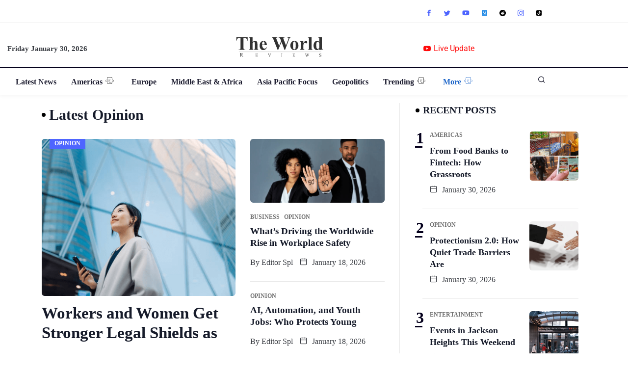

--- FILE ---
content_type: text/css; charset=utf-8
request_url: https://theworldreviews.com/wp-content/uploads/elementor/css/post-55460.css?ver=1769168154
body_size: 1831
content:
.elementor-55460 .elementor-element.elementor-element-0f32d7f{overflow:visible;border-style:solid;border-width:0px 0px 1px 0px;border-color:#E9E9E9;padding:12px 0px 8px 0px;}.elementor-55460 .elementor-element.elementor-element-8846bd9 > .elementor-element-populated{padding:0px 15px 0px 20px;}.elementor-55460 .elementor-element.elementor-element-7d01d46.elementor-column > .elementor-widget-wrap{justify-content:flex-end;}.elementor-55460 .elementor-element.elementor-element-7d01d46 > .elementor-element-populated{padding:0px 15px 0px 15px;}.elementor-55460 .elementor-element.elementor-element-813381d .elementor-repeater-item-8fa9b35 > a :is(i, svg){color:#222222;fill:#222222;}.elementor-55460 .elementor-element.elementor-element-813381d .elementor-repeater-item-17f9a0d > a :is(i, svg){color:#222222;fill:#222222;}.elementor-55460 .elementor-element.elementor-element-813381d .elementor-repeater-item-429fdd9 > a :is(i, svg){color:#222222;fill:#222222;}.elementor-55460 .elementor-element.elementor-element-813381d .elementor-repeater-item-4a5d7c5 > a :is(i, svg){color:#222222;fill:#222222;}.elementor-55460 .elementor-element.elementor-element-813381d .elementor-repeater-item-4a5d7c5 > a:hover{background-color:#FFFFFF;}.elementor-55460 .elementor-element.elementor-element-813381d .elementor-repeater-item-3f11f53 > a :is(i, svg){color:#222222;fill:#222222;}.elementor-55460 .elementor-element.elementor-element-813381d .elementor-repeater-item-3f11f53 > a:hover{color:#000000;background-color:#FFFFFF;}.elementor-55460 .elementor-element.elementor-element-813381d .elementor-repeater-item-3f11f53 > a:hover svg path{stroke:#000000;fill:#000000;}.elementor-55460 .elementor-element.elementor-element-813381d .elementor-repeater-item-20aa6e0 > a :is(i, svg){color:#000000;fill:#000000;}.elementor-55460 .elementor-element.elementor-element-813381d .elementor-repeater-item-20aa6e0 > a{background-color:#FFFFFF;}.elementor-55460 .elementor-element.elementor-element-813381d .elementor-repeater-item-20aa6e0 > a:hover{background-color:#FFFFFF;}.elementor-55460 .elementor-element.elementor-element-813381d .elementor-repeater-item-1cee78c > a :is(i, svg){color:#000000;fill:#000000;}.elementor-55460 .elementor-element.elementor-element-813381d .elementor-repeater-item-1cee78c > a{background-color:#FFFFFF;}.elementor-55460 .elementor-element.elementor-element-813381d .elementor-repeater-item-1cee78c > a:hover{background-color:#FFFFFF;}.elementor-55460 .elementor-element.elementor-element-813381d{width:auto;max-width:auto;}.elementor-55460 .elementor-element.elementor-element-813381d > .elementor-widget-container{border-style:solid;border-width:0px 0px 0px 0px;border-color:#00000033;}.elementor-55460 .elementor-element.elementor-element-813381d .ekit_social_media{text-align:center;}.elementor-55460 .elementor-element.elementor-element-813381d .ekit_social_media > li > a{text-align:center;text-decoration:none;border-radius:50% 50% 50% 50%;padding:0px 20px 0px 0px;line-height:13px;}.elementor-55460 .elementor-element.elementor-element-813381d .ekit_social_media > li{display:inline-block;margin:0px 0px 0px 0px;}.elementor-55460 .elementor-element.elementor-element-813381d .ekit_social_media > li > a i{font-size:13px;}.elementor-55460 .elementor-element.elementor-element-813381d .ekit_social_media > li > a svg{max-width:13px;}.elementor-55460 .elementor-element.elementor-element-f468286{overflow:visible;border-style:solid;border-width:0px 0px 2px 0px;border-color:#05011D;padding:15px 0px 0px 0px;}.elementor-bc-flex-widget .elementor-55460 .elementor-element.elementor-element-c63fcc5.elementor-column .elementor-widget-wrap{align-items:center;}.elementor-55460 .elementor-element.elementor-element-c63fcc5.elementor-column.elementor-element[data-element_type="column"] > .elementor-widget-wrap.elementor-element-populated{align-content:center;align-items:center;}.elementor-55460 .elementor-element.elementor-element-c63fcc5 > .elementor-element-populated{padding:0px 15px 0px 15px;}.elementor-55460 .elementor-element.elementor-element-60de775 .qoxag-date span{font-size:15px;font-weight:700;line-height:33px;}.elementor-55460 .elementor-element.elementor-element-8c4c877 > .elementor-element-populated{padding:10px 15px 10px 15px;}.elementor-55460 .elementor-element.elementor-element-25638f6 .qoxag-widget-logo img{max-width:180px;}.elementor-55460 .elementor-element.elementor-element-25638f6 .qoxag-widget-logo{text-align:center;}.elementor-bc-flex-widget .elementor-55460 .elementor-element.elementor-element-b7ffc1f.elementor-column .elementor-widget-wrap{align-items:center;}.elementor-55460 .elementor-element.elementor-element-b7ffc1f.elementor-column.elementor-element[data-element_type="column"] > .elementor-widget-wrap.elementor-element-populated{align-content:center;align-items:center;}.elementor-55460 .elementor-element.elementor-element-b7ffc1f.elementor-column > .elementor-widget-wrap{justify-content:flex-end;}.elementor-55460 .elementor-element.elementor-element-b7ffc1f > .elementor-element-populated{padding:0px 15px 0px 15px;}.elementor-widget-icon-list .elementor-icon-list-item:not(:last-child):after{border-color:var( --e-global-color-text );}.elementor-widget-icon-list .elementor-icon-list-icon i{color:var( --e-global-color-primary );}.elementor-widget-icon-list .elementor-icon-list-icon svg{fill:var( --e-global-color-primary );}.elementor-widget-icon-list .elementor-icon-list-item > .elementor-icon-list-text, .elementor-widget-icon-list .elementor-icon-list-item > a{font-family:var( --e-global-typography-text-font-family ), Sans-serif;font-weight:var( --e-global-typography-text-font-weight );}.elementor-widget-icon-list .elementor-icon-list-text{color:var( --e-global-color-secondary );}.elementor-55460 .elementor-element.elementor-element-4dadc48 .elementor-icon-list-icon i{color:#FF0A0A;transition:color 0.3s;}.elementor-55460 .elementor-element.elementor-element-4dadc48 .elementor-icon-list-icon svg{fill:#FF0A0A;transition:fill 0.3s;}.elementor-55460 .elementor-element.elementor-element-4dadc48{--e-icon-list-icon-size:14px;--icon-vertical-offset:0px;}.elementor-55460 .elementor-element.elementor-element-4dadc48 .elementor-icon-list-text{color:#FF0A0A;transition:color 0.3s;}.elementor-55460 .elementor-element.elementor-element-cf6fc8f{overflow:visible;box-shadow:0px 3px 6px 0px rgba(0, 0, 0, 0.03);}.elementor-55460 .elementor-element.elementor-element-cf6fc8f.ekit-sticky--effects{background-color:#FFFFFF;}.elementor-bc-flex-widget .elementor-55460 .elementor-element.elementor-element-76e0eb0.elementor-column .elementor-widget-wrap{align-items:center;}.elementor-55460 .elementor-element.elementor-element-76e0eb0.elementor-column.elementor-element[data-element_type="column"] > .elementor-widget-wrap.elementor-element-populated{align-content:center;align-items:center;}.elementor-55460 .elementor-element.elementor-element-76e0eb0.elementor-column > .elementor-widget-wrap{justify-content:flex-start;}.elementor-55460 .elementor-element.elementor-element-76e0eb0 > .elementor-element-populated{padding:0px 15px 0px 15px;}.elementor-55460 .elementor-element.elementor-element-cf346df .elementskit-navbar-nav .elementskit-submenu-panel{background-color:#FFFFFF;border-style:solid;border-width:0px 0px 0px 0px;border-radius:0px 0px 0px 0px;min-width:220px;box-shadow:0px 0px 10px 0px rgba(0, 0, 0, 0.06);}.elementor-55460 .elementor-element.elementor-element-cf346df .elementskit-menu-container{height:55px;border-radius:0px 0px 0px 0px;}.elementor-55460 .elementor-element.elementor-element-cf346df .elementskit-navbar-nav > li > a{font-size:16px;font-weight:700;line-height:21px;color:#1E1E31;padding:0px 30px 0px 0px;}.elementor-55460 .elementor-element.elementor-element-cf346df .elementskit-navbar-nav > li > a:hover{color:#1B64C8;}.elementor-55460 .elementor-element.elementor-element-cf346df .elementskit-navbar-nav > li > a:focus{color:#1B64C8;}.elementor-55460 .elementor-element.elementor-element-cf346df .elementskit-navbar-nav > li > a:active{color:#1B64C8;}.elementor-55460 .elementor-element.elementor-element-cf346df .elementskit-navbar-nav > li:hover > a{color:#1B64C8;}.elementor-55460 .elementor-element.elementor-element-cf346df .elementskit-navbar-nav > li:hover > a .elementskit-submenu-indicator{color:#1B64C8;}.elementor-55460 .elementor-element.elementor-element-cf346df .elementskit-navbar-nav > li > a:hover .elementskit-submenu-indicator{color:#1B64C8;}.elementor-55460 .elementor-element.elementor-element-cf346df .elementskit-navbar-nav > li > a:focus .elementskit-submenu-indicator{color:#1B64C8;}.elementor-55460 .elementor-element.elementor-element-cf346df .elementskit-navbar-nav > li > a:active .elementskit-submenu-indicator{color:#1B64C8;}.elementor-55460 .elementor-element.elementor-element-cf346df .elementskit-navbar-nav > li.current-menu-item > a{color:#1B64C8;}.elementor-55460 .elementor-element.elementor-element-cf346df .elementskit-navbar-nav > li.current-menu-ancestor > a{color:#1B64C8;}.elementor-55460 .elementor-element.elementor-element-cf346df .elementskit-navbar-nav > li.current-menu-ancestor > a .elementskit-submenu-indicator{color:#1B64C8;}.elementor-55460 .elementor-element.elementor-element-cf346df .elementskit-navbar-nav > li > a .elementskit-submenu-indicator{color:#101010;fill:#101010;}.elementor-55460 .elementor-element.elementor-element-cf346df .elementskit-navbar-nav > li > a .ekit-submenu-indicator-icon{color:#101010;fill:#101010;}.elementor-55460 .elementor-element.elementor-element-cf346df .elementskit-navbar-nav .elementskit-submenu-panel > li > a{font-size:16px;font-weight:700;padding:15px 15px 15px 15px;color:#1E1E31;border-style:solid;border-width:0px 0px 1px 0px;border-color:#F0F0F0;}.elementor-55460 .elementor-element.elementor-element-cf346df .elementskit-navbar-nav .elementskit-submenu-panel > li > a:hover{color:#1B64C8;}.elementor-55460 .elementor-element.elementor-element-cf346df .elementskit-navbar-nav .elementskit-submenu-panel > li > a:focus{color:#1B64C8;}.elementor-55460 .elementor-element.elementor-element-cf346df .elementskit-navbar-nav .elementskit-submenu-panel > li > a:active{color:#1B64C8;}.elementor-55460 .elementor-element.elementor-element-cf346df .elementskit-navbar-nav .elementskit-submenu-panel > li:hover > a{color:#1B64C8;}.elementor-55460 .elementor-element.elementor-element-cf346df .elementskit-navbar-nav .elementskit-submenu-panel > li.current-menu-item > a{color:#1B64C8 !important;}.elementor-55460 .elementor-element.elementor-element-cf346df .elementskit-navbar-nav .elementskit-submenu-panel > li:last-child > a{border-style:solid;border-width:0px 0px 0px 0px;}.elementor-55460 .elementor-element.elementor-element-cf346df .elementskit-submenu-panel{padding:0px 0px 0px 0px;}.elementor-55460 .elementor-element.elementor-element-cf346df .elementskit-menu-hamburger{float:right;border-style:solid;border-color:#1E1E31;}.elementor-55460 .elementor-element.elementor-element-cf346df .elementskit-menu-hamburger .elementskit-menu-hamburger-icon{background-color:#000000;}.elementor-55460 .elementor-element.elementor-element-cf346df .elementskit-menu-hamburger > .ekit-menu-icon{color:#000000;}.elementor-55460 .elementor-element.elementor-element-cf346df .elementskit-menu-hamburger:hover .elementskit-menu-hamburger-icon{background-color:rgba(0, 0, 0, 0.5);}.elementor-55460 .elementor-element.elementor-element-cf346df .elementskit-menu-hamburger:hover > .ekit-menu-icon{color:rgba(0, 0, 0, 0.5);}.elementor-55460 .elementor-element.elementor-element-cf346df .elementskit-menu-close{border-style:solid;border-color:#1E1E31;color:#1E1E31;}.elementor-55460 .elementor-element.elementor-element-cf346df .elementskit-menu-close:hover{color:rgba(0, 0, 0, 0.5);}.elementor-bc-flex-widget .elementor-55460 .elementor-element.elementor-element-07075d7.elementor-column .elementor-widget-wrap{align-items:center;}.elementor-55460 .elementor-element.elementor-element-07075d7.elementor-column.elementor-element[data-element_type="column"] > .elementor-widget-wrap.elementor-element-populated{align-content:center;align-items:center;}.elementor-55460 .elementor-element.elementor-element-07075d7.elementor-column > .elementor-widget-wrap{justify-content:flex-end;}.elementor-55460 .elementor-element.elementor-element-07075d7 > .elementor-element-populated{padding:0px 15px 0px 15px;}.elementor-55460 .elementor-element.elementor-element-783d782{width:auto;max-width:auto;}.elementor-55460 .elementor-element.elementor-element-783d782 .ekit_navsearch-button :is(i, svg){font-size:20px;}.elementor-55460 .elementor-element.elementor-element-783d782 .ekit_navsearch-button, .elementor-55460 .elementor-element.elementor-element-783d782 .ekit_search-button{color:#1E1E31;fill:#1E1E31;}.elementor-55460 .elementor-element.elementor-element-783d782 .ekit_navsearch-button{padding:0px 0px 0px 15px;width:40px;height:30px;line-height:25px;text-align:center;}.elementor-55460 .elementor-element.elementor-element-d738c4a{overflow:visible;}@media(min-width:768px){.elementor-55460 .elementor-element.elementor-element-c63fcc5{width:25.7%;}.elementor-55460 .elementor-element.elementor-element-8c4c877{width:48.527%;}.elementor-55460 .elementor-element.elementor-element-b7ffc1f{width:25.437%;}.elementor-55460 .elementor-element.elementor-element-76e0eb0{width:90.523%;}.elementor-55460 .elementor-element.elementor-element-07075d7{width:8.751%;}}@media(max-width:1024px) and (min-width:768px){.elementor-55460 .elementor-element.elementor-element-76e0eb0{width:50%;}.elementor-55460 .elementor-element.elementor-element-07075d7{width:50%;}}@media(max-width:1024px){.elementor-55460 .elementor-element.elementor-element-cf6fc8f{padding:15px 0px 15px 0px;}.elementor-55460 .elementor-element.elementor-element-76e0eb0 > .elementor-element-populated{padding:0px 15px 0px 15px;}.elementor-55460 .elementor-element.elementor-element-cf346df{width:auto;max-width:auto;}.elementor-55460 .elementor-element.elementor-element-cf346df .elementskit-nav-identity-panel{padding:10px 0px 10px 0px;}.elementor-55460 .elementor-element.elementor-element-cf346df .elementskit-menu-container{max-width:350px;border-radius:0px 0px 0px 0px;}.elementor-55460 .elementor-element.elementor-element-cf346df .elementskit-navbar-nav > li > a{color:#000000;padding:10px 15px 10px 15px;}.elementor-55460 .elementor-element.elementor-element-cf346df .elementskit-navbar-nav .elementskit-submenu-panel > li > a{padding:15px 15px 15px 15px;}.elementor-55460 .elementor-element.elementor-element-cf346df .elementskit-navbar-nav .elementskit-submenu-panel{border-radius:0px 0px 0px 0px;}.elementor-55460 .elementor-element.elementor-element-cf346df .elementskit-menu-hamburger{padding:8px 8px 8px 8px;width:43px;border-radius:3px;border-width:1px 1px 1px 1px;}.elementor-55460 .elementor-element.elementor-element-cf346df .elementskit-menu-close{padding:8px 6px 8px 6px;margin:12px 12px 12px 12px;width:45px;border-radius:3px;border-width:1px 1px 1px 1px;}.elementor-55460 .elementor-element.elementor-element-cf346df .elementskit-nav-logo > img{max-width:220px;max-height:60px;}.elementor-55460 .elementor-element.elementor-element-cf346df .elementskit-nav-logo{margin:5px 0px 5px 0px;padding:5px 5px 5px 15px;}.elementor-55460 .elementor-element.elementor-element-07075d7 > .elementor-element-populated{padding:0px 15px 0px 15px;}}@media(max-width:767px){.elementor-55460 .elementor-element.elementor-element-8846bd9.elementor-column > .elementor-widget-wrap{justify-content:center;}.elementor-55460 .elementor-element.elementor-element-7d01d46.elementor-column > .elementor-widget-wrap{justify-content:center;}.elementor-55460 .elementor-element.elementor-element-7d01d46 > .elementor-element-populated{margin:0px 0px 0px 0px;--e-column-margin-right:0px;--e-column-margin-left:0px;padding:0px 0px 0px 0px;}.elementor-55460 .elementor-element.elementor-element-813381d{width:100%;max-width:100%;}.elementor-55460 .elementor-element.elementor-element-813381d > .elementor-widget-container{padding:0px 0px 10px 0px;border-width:0px 0px 0px 0px;}.elementor-55460 .elementor-element.elementor-element-60de775 .qoxag-date{text-align:center;}.elementor-55460 .elementor-element.elementor-element-25638f6 .qoxag-widget-logo img{max-width:268px;}.elementor-55460 .elementor-element.elementor-element-76e0eb0{width:30%;}.elementor-55460 .elementor-element.elementor-element-cf346df .elementskit-menu-hamburger{border-width:1px 1px 1px 1px;}.elementor-55460 .elementor-element.elementor-element-cf346df .elementskit-menu-close{border-width:1px 1px 1px 1px;}.elementor-55460 .elementor-element.elementor-element-07075d7{width:70%;}}/* Start custom CSS for date-time, class: .elementor-element-60de775 */.elementor-55460 .elementor-element.elementor-element-60de775 .qoxag-date span {
    padding-left: 0;
}

.elementor-55460 .elementor-element.elementor-element-60de775 .qoxag-date span::before {
    display: none;
}/* End custom CSS */
/* Start custom CSS for ekit-nav-menu, class: .elementor-element-cf346df */@media(min-width: 1025px) {
     .elementor-55460 .elementor-element.elementor-element-cf346df .elementskit-navbar-nav > li > a::after {
        position: absolute;
        bottom: 0;
        left: -30px;
        right: 0;
        margin: 0 auto;
        content: "";
        height: 3px;
        width: 0%;
        background-color: #1B64C8;
        transition: all 0.4s ease;
    }
    
    .elementor-55460 .elementor-element.elementor-element-cf346df .elementskit-navbar-nav > li > a:hover:after {
        width: 70%;
    }   
}

@media(max-width: 1024px) {
    .elementskit-navbar-nav > li > a {
        border-bottom: 1px solid #eaeaea;
    }
}

.elementor-55460 .elementor-element.elementor-element-cf346df .elementskit-submenu-indicator {
    border: none;
}
.elementor-55460 .elementor-element.elementor-element-cf346df .elementskit-submenu-indicator::before {
    content: "\e902";
    font-family: 'xtsicon';
    font-size: 14px;
    font-weight: 400;
}/* End custom CSS */

--- FILE ---
content_type: text/css; charset=utf-8
request_url: https://theworldreviews.com/wp-content/uploads/elementor/css/post-65982.css?ver=1769168153
body_size: 1151
content:
.elementor-65982 .elementor-element.elementor-element-196fcc4:not(.elementor-motion-effects-element-type-background), .elementor-65982 .elementor-element.elementor-element-196fcc4 > .elementor-motion-effects-container > .elementor-motion-effects-layer{background-color:#000000;}.elementor-65982 .elementor-element.elementor-element-196fcc4{border-style:solid;border-width:0px 0px 1px 0px;border-color:#E9E9E9;transition:background 0.3s, border 0.3s, border-radius 0.3s, box-shadow 0.3s;padding:45px 0px 40px 0px;overflow:visible;}.elementor-65982 .elementor-element.elementor-element-196fcc4 > .elementor-background-overlay{transition:background 0.3s, border-radius 0.3s, opacity 0.3s;}.elementor-65982 .elementor-element.elementor-element-4a49ba7 .elementskit-section-title-wraper .elementskit-section-title{color:#FFFFFF;margin:0px 0px 10px 0px;font-size:20px;font-weight:700;line-height:25px;}.elementor-65982 .elementor-element.elementor-element-4a49ba7 .elementskit-section-title-wraper .elementskit-section-title > span{color:#000000;}.elementor-65982 .elementor-element.elementor-element-4a49ba7 .elementskit-section-title-wraper .elementskit-section-title:hover > span{color:#000000;}.elementor-65982 .elementor-element.elementor-element-d975420 .elementor-icon-list-item > a{margin:0px 0px 6px 0px;}.elementor-65982 .elementor-element.elementor-element-d975420 .ekit_page_list_content{flex-direction:row;}.elementor-65982 .elementor-element.elementor-element-d975420 .elementor-icon-list-icon{display:flex;align-items:center;justify-content:center;width:14px;}.elementor-65982 .elementor-element.elementor-element-d975420 .elementor-icon-list-icon i{font-size:14px;}.elementor-65982 .elementor-element.elementor-element-d975420 .elementor-icon-list-icon svg{max-width:14px;}.elementor-65982 .elementor-element.elementor-element-d975420 .elementor-icon-list-text{color:#FFFFFF;}.elementor-65982 .elementor-element.elementor-element-d975420 .elementor-icon-list-item:hover .elementor-icon-list-text{color:#1B64C8;}.elementor-65982 .elementor-element.elementor-element-d975420 .ekit_menu_label{align-self:center;}.elementor-65982 .elementor-element.elementor-element-056aa2d .elementskit-section-title-wraper .elementskit-section-title{color:#FFFFFF;margin:0px 0px 10px 0px;font-size:20px;font-weight:700;line-height:25px;}.elementor-65982 .elementor-element.elementor-element-056aa2d .elementskit-section-title-wraper .elementskit-section-title > span{color:#000000;}.elementor-65982 .elementor-element.elementor-element-056aa2d .elementskit-section-title-wraper .elementskit-section-title:hover > span{color:#000000;}.elementor-65982 .elementor-element.elementor-element-48cc71f .elementor-icon-list-item > a{margin:0px 0px 6px 0px;}.elementor-65982 .elementor-element.elementor-element-48cc71f .ekit_page_list_content{flex-direction:row;}.elementor-65982 .elementor-element.elementor-element-48cc71f .elementor-icon-list-icon{display:flex;align-items:center;justify-content:center;width:14px;}.elementor-65982 .elementor-element.elementor-element-48cc71f .elementor-icon-list-icon i{font-size:14px;}.elementor-65982 .elementor-element.elementor-element-48cc71f .elementor-icon-list-icon svg{max-width:14px;}.elementor-65982 .elementor-element.elementor-element-48cc71f .elementor-icon-list-text{color:#FFFFFF;}.elementor-65982 .elementor-element.elementor-element-48cc71f .elementor-icon-list-item:hover .elementor-icon-list-text{color:#1B64C8;}.elementor-65982 .elementor-element.elementor-element-48cc71f .ekit_menu_label{align-self:center;}.elementor-65982 .elementor-element.elementor-element-dd62aa7 > .elementor-element-populated{border-style:solid;border-width:0px 1px 0px 0px;border-color:#E9E9E9;}.elementor-65982 .elementor-element.elementor-element-e4ee6e8 .elementskit-section-title-wraper .elementskit-section-title{color:#FFFFFF;margin:0px 0px 10px 0px;font-size:20px;font-weight:700;line-height:25px;}.elementor-65982 .elementor-element.elementor-element-e4ee6e8 .elementskit-section-title-wraper .elementskit-section-title > span{color:#000000;}.elementor-65982 .elementor-element.elementor-element-e4ee6e8 .elementskit-section-title-wraper .elementskit-section-title:hover > span{color:#000000;}.elementor-65982 .elementor-element.elementor-element-3f1c040 .elementor-icon-list-item > a{margin:0px 0px 6px 0px;}.elementor-65982 .elementor-element.elementor-element-3f1c040 .ekit_page_list_content{flex-direction:row;}.elementor-65982 .elementor-element.elementor-element-3f1c040 .elementor-icon-list-icon{display:flex;align-items:center;justify-content:center;width:14px;}.elementor-65982 .elementor-element.elementor-element-3f1c040 .elementor-icon-list-icon i{font-size:14px;}.elementor-65982 .elementor-element.elementor-element-3f1c040 .elementor-icon-list-icon svg{max-width:14px;}.elementor-65982 .elementor-element.elementor-element-3f1c040 .elementor-icon-list-text{color:#FFFFFF;}.elementor-65982 .elementor-element.elementor-element-3f1c040 .elementor-icon-list-item:hover .elementor-icon-list-text{color:#1B64C8;}.elementor-65982 .elementor-element.elementor-element-3f1c040 .ekit_menu_label{align-self:center;}.elementor-65982 .elementor-element.elementor-element-904e0fe > .elementor-element-populated{padding:10px 0px 0px 40px;}.elementor-65982 .elementor-element.elementor-element-b339051 .elementskit-section-title-wraper .elementskit-section-title{color:#FFFFFF;margin:0px 0px 14px 0px;font-size:20px;font-weight:700;line-height:25px;}.elementor-65982 .elementor-element.elementor-element-b339051 .elementskit-section-title-wraper .elementskit-section-title > span{color:#000000;}.elementor-65982 .elementor-element.elementor-element-b339051 .elementskit-section-title-wraper .elementskit-section-title:hover > span{color:#000000;}.elementor-65982 .elementor-element.elementor-element-6509915 .elementor-repeater-item-24ddf5e > a :is(i, svg){color:#FFFFFF;fill:#FFFFFF;}.elementor-65982 .elementor-element.elementor-element-6509915 .elementor-repeater-item-24ddf5e > a{background-color:#3B5998;}.elementor-65982 .elementor-element.elementor-element-6509915 .elementor-repeater-item-24ddf5e > a:hover{background-color:#3b5998;}.elementor-65982 .elementor-element.elementor-element-6509915 .elementor-repeater-item-9a37e27 > a :is(i, svg){color:#FFFFFF;fill:#FFFFFF;}.elementor-65982 .elementor-element.elementor-element-6509915 .elementor-repeater-item-9a37e27 > a{background-color:#1DA1F2;}.elementor-65982 .elementor-element.elementor-element-6509915 .elementor-repeater-item-66c12ec > a :is(i, svg){color:#FFFFFF;fill:#FFFFFF;}.elementor-65982 .elementor-element.elementor-element-6509915 .elementor-repeater-item-66c12ec > a{background-color:#FF0000;}.elementor-65982 .elementor-element.elementor-element-6509915 .elementor-repeater-item-66c12ec > a:hover{background-color:#3b5998;}.elementor-65982 .elementor-element.elementor-element-6509915 .elementor-repeater-item-20c3c9d > a :is(i, svg){color:#FFFFFF;fill:#FFFFFF;}.elementor-65982 .elementor-element.elementor-element-6509915 .elementor-repeater-item-20c3c9d > a{background-color:#148409;}.elementor-65982 .elementor-element.elementor-element-6509915 .elementor-repeater-item-20c3c9d > a:hover{background-color:#3b5998;}.elementor-65982 .elementor-element.elementor-element-6509915 .elementor-repeater-item-67ac991 > a :is(i, svg){color:#222222;fill:#222222;}.elementor-65982 .elementor-element.elementor-element-6509915 .elementor-repeater-item-67ac991 > a:hover{background-color:#3b5998;}.elementor-65982 .elementor-element.elementor-element-6509915 > .elementor-widget-container{padding:0px 0px 14px 0px;}.elementor-65982 .elementor-element.elementor-element-6509915 .ekit_social_media{text-align:left;}.elementor-65982 .elementor-element.elementor-element-6509915 .ekit_social_media > li > a{text-align:center;text-decoration:none;border-radius:12% 12% 12% 12%;width:40px;height:40px;line-height:38px;}.elementor-65982 .elementor-element.elementor-element-6509915 .ekit_social_media > li{display:inline-block;margin:0px 8px 0px 0px;}.elementor-65982 .elementor-element.elementor-element-6509915 .ekit_social_media > li > a i{font-size:16px;}.elementor-65982 .elementor-element.elementor-element-6509915 .ekit_social_media > li > a svg{max-width:16px;}.elementor-65982 .elementor-element.elementor-element-fa92189:not(.elementor-motion-effects-element-type-background), .elementor-65982 .elementor-element.elementor-element-fa92189 > .elementor-motion-effects-container > .elementor-motion-effects-layer{background-color:#000000;}.elementor-65982 .elementor-element.elementor-element-fa92189{transition:background 0.3s, border 0.3s, border-radius 0.3s, box-shadow 0.3s;overflow:visible;}.elementor-65982 .elementor-element.elementor-element-fa92189 > .elementor-background-overlay{transition:background 0.3s, border-radius 0.3s, opacity 0.3s;}.elementor-65982 .elementor-element.elementor-element-bee0383 > .elementor-element-populated{padding:0px 0px 0px 0px;}.elementor-widget-icon-list .elementor-icon-list-item:not(:last-child):after{border-color:var( --e-global-color-text );}.elementor-widget-icon-list .elementor-icon-list-icon i{color:var( --e-global-color-primary );}.elementor-widget-icon-list .elementor-icon-list-icon svg{fill:var( --e-global-color-primary );}.elementor-widget-icon-list .elementor-icon-list-item > .elementor-icon-list-text, .elementor-widget-icon-list .elementor-icon-list-item > a{font-family:var( --e-global-typography-text-font-family ), Sans-serif;font-weight:var( --e-global-typography-text-font-weight );}.elementor-widget-icon-list .elementor-icon-list-text{color:var( --e-global-color-secondary );}.elementor-65982 .elementor-element.elementor-element-c26fac3 .elementor-icon-list-items:not(.elementor-inline-items) .elementor-icon-list-item:not(:last-child){padding-block-end:calc(50px/2);}.elementor-65982 .elementor-element.elementor-element-c26fac3 .elementor-icon-list-items:not(.elementor-inline-items) .elementor-icon-list-item:not(:first-child){margin-block-start:calc(50px/2);}.elementor-65982 .elementor-element.elementor-element-c26fac3 .elementor-icon-list-items.elementor-inline-items .elementor-icon-list-item{margin-inline:calc(50px/2);}.elementor-65982 .elementor-element.elementor-element-c26fac3 .elementor-icon-list-items.elementor-inline-items{margin-inline:calc(-50px/2);}.elementor-65982 .elementor-element.elementor-element-c26fac3 .elementor-icon-list-items.elementor-inline-items .elementor-icon-list-item:after{inset-inline-end:calc(-50px/2);}.elementor-65982 .elementor-element.elementor-element-c26fac3 .elementor-icon-list-item:not(:last-child):after{content:"";border-color:#ddd;}.elementor-65982 .elementor-element.elementor-element-c26fac3 .elementor-icon-list-items:not(.elementor-inline-items) .elementor-icon-list-item:not(:last-child):after{border-block-start-style:solid;border-block-start-width:1px;}.elementor-65982 .elementor-element.elementor-element-c26fac3 .elementor-icon-list-items.elementor-inline-items .elementor-icon-list-item:not(:last-child):after{border-inline-start-style:solid;}.elementor-65982 .elementor-element.elementor-element-c26fac3 .elementor-inline-items .elementor-icon-list-item:not(:last-child):after{border-inline-start-width:1px;}.elementor-65982 .elementor-element.elementor-element-c26fac3 .elementor-icon-list-icon i{color:#FFFFFF;transition:color 0.3s;}.elementor-65982 .elementor-element.elementor-element-c26fac3 .elementor-icon-list-icon svg{fill:#FFFFFF;transition:fill 0.3s;}.elementor-65982 .elementor-element.elementor-element-c26fac3{--e-icon-list-icon-size:14px;--icon-vertical-offset:0px;}.elementor-65982 .elementor-element.elementor-element-c26fac3 .elementor-icon-list-item > .elementor-icon-list-text, .elementor-65982 .elementor-element.elementor-element-c26fac3 .elementor-icon-list-item > a{font-family:"Roboto", Sans-serif;font-weight:400;}.elementor-65982 .elementor-element.elementor-element-c26fac3 .elementor-icon-list-text{color:#FFFFFF;transition:color 0.3s;}.elementor-65982 .elementor-element.elementor-element-9e0763e:not(.elementor-motion-effects-element-type-background), .elementor-65982 .elementor-element.elementor-element-9e0763e > .elementor-motion-effects-container > .elementor-motion-effects-layer{background-color:#000000;}.elementor-65982 .elementor-element.elementor-element-9e0763e{transition:background 0.3s, border 0.3s, border-radius 0.3s, box-shadow 0.3s;padding:23px 23px 23px 23px;overflow:visible;}.elementor-65982 .elementor-element.elementor-element-9e0763e > .elementor-background-overlay{transition:background 0.3s, border-radius 0.3s, opacity 0.3s;}.elementor-widget-text-editor{font-family:var( --e-global-typography-text-font-family ), Sans-serif;font-weight:var( --e-global-typography-text-font-weight );color:var( --e-global-color-text );}.elementor-widget-text-editor.elementor-drop-cap-view-stacked .elementor-drop-cap{background-color:var( --e-global-color-primary );}.elementor-widget-text-editor.elementor-drop-cap-view-framed .elementor-drop-cap, .elementor-widget-text-editor.elementor-drop-cap-view-default .elementor-drop-cap{color:var( --e-global-color-primary );border-color:var( --e-global-color-primary );}.elementor-65982 .elementor-element.elementor-element-b7f2b1a > .elementor-widget-container{padding:0px 0px 0px 0px;}.elementor-65982 .elementor-element.elementor-element-b7f2b1a{color:#FFFFFF;}@media(max-width:1024px) and (min-width:768px){.elementor-65982 .elementor-element.elementor-element-e292678{width:50%;}.elementor-65982 .elementor-element.elementor-element-b60fa74{width:50%;}.elementor-65982 .elementor-element.elementor-element-dd62aa7{width:50%;}.elementor-65982 .elementor-element.elementor-element-904e0fe{width:50%;}}@media(max-width:1024px){.elementor-65982 .elementor-element.elementor-element-dd62aa7 > .elementor-element-populated{border-width:0px 0px 0px 0px;}.elementor-65982 .elementor-element.elementor-element-904e0fe > .elementor-element-populated{padding:10px 15px 0px 10px;}}@media(max-width:767px){.elementor-65982 .elementor-element.elementor-element-fa92189{padding:0px 0px 0px 0px;}.elementor-65982 .elementor-element.elementor-element-bee0383 > .elementor-element-populated{padding:10px 10px 10px 10px;}.elementor-65982 .elementor-element.elementor-element-b7f2b1a > .elementor-widget-container{margin:-20px -20px -20px -20px;padding:0px 0px 0px 0px;}}